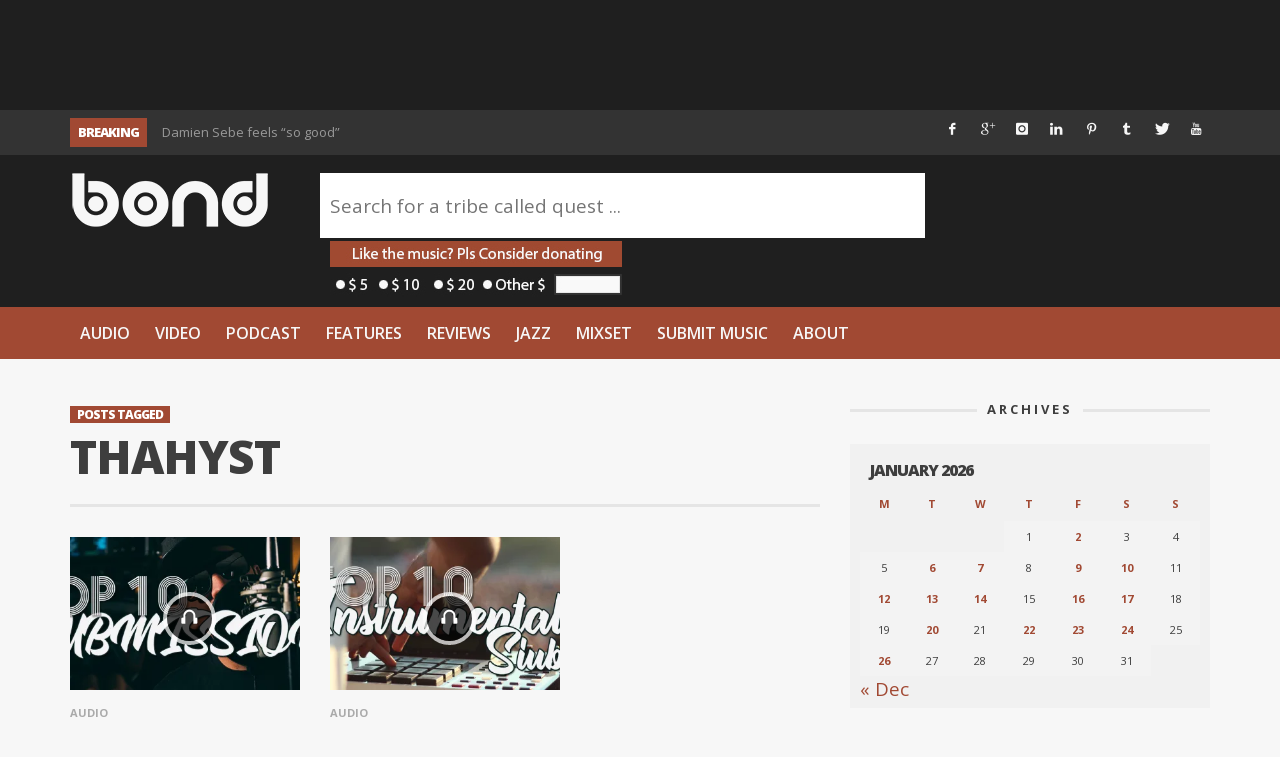

--- FILE ---
content_type: text/html; charset=utf-8
request_url: https://www.google.com/recaptcha/api2/aframe
body_size: 267
content:
<!DOCTYPE HTML><html><head><meta http-equiv="content-type" content="text/html; charset=UTF-8"></head><body><script nonce="dyYQwuWQcizrMhj57XomLg">/** Anti-fraud and anti-abuse applications only. See google.com/recaptcha */ try{var clients={'sodar':'https://pagead2.googlesyndication.com/pagead/sodar?'};window.addEventListener("message",function(a){try{if(a.source===window.parent){var b=JSON.parse(a.data);var c=clients[b['id']];if(c){var d=document.createElement('img');d.src=c+b['params']+'&rc='+(localStorage.getItem("rc::a")?sessionStorage.getItem("rc::b"):"");window.document.body.appendChild(d);sessionStorage.setItem("rc::e",parseInt(sessionStorage.getItem("rc::e")||0)+1);localStorage.setItem("rc::h",'1769419037473');}}}catch(b){}});window.parent.postMessage("_grecaptcha_ready", "*");}catch(b){}</script></body></html>

--- FILE ---
content_type: text/css
request_url: https://www.thewordisbond.com/wp-content/themes/sprout/components/font-icons/awesome/css/awesome.css?ver=1.5.2
body_size: 4067
content:
@font-face {
  font-family: 'awesome';
  src: url('../font/awesome.eot?65555590');
  src: url('../font/awesome.eot?65555590#iefix') format('embedded-opentype'),
       url('../font/awesome.woff?65555590') format('woff'),
       url('../font/awesome.ttf?65555590') format('truetype'),
       url('../font/awesome.svg?65555590#awesome') format('svg');
  font-weight: normal;
  font-style: normal;
}
/* Chrome hack: SVG is rendered more smooth in Windozze. 100% magic, uncomment if you need it. */
/* Note, that will break hinting! In other OS-es font will be not as sharp as it could be */
/*
@media screen and (-webkit-min-device-pixel-ratio:0) {
  @font-face {
    font-family: 'awesome';
    src: url('../font/awesome.svg?65555590#awesome') format('svg');
  }
}
*/
 
 [class^="icon-awesome-"]:before, [class*=" icon-awesome-"]:before {
  font-family: "awesome";
  font-style: normal;
  font-weight: normal;
  speak: none;
 
  display: inline-block;
  text-decoration: inherit;
  width: 1em;
  margin-right: .2em;
  text-align: center;
  /* opacity: .8; */
 
  /* For safety - reset parent styles, that can break glyph codes*/
  font-variant: normal;
  text-transform: none;
     
  /* fix buttons height, for twitter bootstrap */
  line-height: 1em;
 
  /* Animation center compensation - margins should be symmetric */
  /* remove if not needed */
  margin-left: .2em;
 
  /* you can be more comfortable with increased icons size */
  /* font-size: 120%; */
 
  /* Uncomment for 3D effect */
  /* text-shadow: 1px 1px 1px rgba(127, 127, 127, 0.3); */
}
 
.icon-awesome-asterisk:before { content: '\e800'; } /* '' */
.icon-awesome-gift:before { content: '\e801'; } /* '' */
.icon-awesome-fire:before { content: '\e802'; } /* '' */
.icon-awesome-magnet:before { content: '\e803'; } /* '' */
.icon-awesome-chart-bar:before { content: '\e804'; } /* '' */
.icon-awesome-ticket:before { content: '\e805'; } /* '' */
.icon-awesome-credit-card:before { content: '\e806'; } /* '' */
.icon-awesome-floppy:before { content: '\e807'; } /* '' */
.icon-awesome-megaphone:before { content: '\e808'; } /* '' */
.icon-awesome-hdd:before { content: '\e809'; } /* '' */
.icon-awesome-key:before { content: '\e80a'; } /* '' */
.icon-awesome-fork:before { content: '\e80b'; } /* '' */
.icon-awesome-rocket:before { content: '\e80c'; } /* '' */
.icon-awesome-bug:before { content: '\e80d'; } /* '' */
.icon-awesome-certificate:before { content: '\e80e'; } /* '' */
.icon-awesome-tasks:before { content: '\e80f'; } /* '' */
.icon-awesome-filter:before { content: '\e810'; } /* '' */
.icon-awesome-beaker:before { content: '\e811'; } /* '' */
.icon-awesome-magic:before { content: '\e812'; } /* '' */
.icon-awesome-cab:before { content: '\e813'; } /* '' */
.icon-awesome-taxi:before { content: '\e814'; } /* '' */
.icon-awesome-truck:before { content: '\e815'; } /* '' */
.icon-awesome-money:before { content: '\e816'; } /* '' */
.icon-awesome-euro:before { content: '\e817'; } /* '' */
.icon-awesome-pound:before { content: '\e818'; } /* '' */
.icon-awesome-dollar:before { content: '\e819'; } /* '' */
.icon-awesome-rupee:before { content: '\e81a'; } /* '' */
.icon-awesome-yen:before { content: '\e81b'; } /* '' */
.icon-awesome-rouble:before { content: '\e81c'; } /* '' */
.icon-awesome-try:before { content: '\e81d'; } /* '' */
.icon-awesome-won:before { content: '\e81e'; } /* '' */
.icon-awesome-bitcoin:before { content: '\e81f'; } /* '' */
.icon-awesome-sort:before { content: '\e820'; } /* '' */
.icon-awesome-sort-down:before { content: '\e821'; } /* '' */
.icon-awesome-sort-up:before { content: '\e822'; } /* '' */
.icon-awesome-sort-alt-up:before { content: '\e823'; } /* '' */
.icon-awesome-sort-alt-down:before { content: '\e824'; } /* '' */
.icon-awesome-sort-name-up:before { content: '\e825'; } /* '' */
.icon-awesome-sort-name-down:before { content: '\e826'; } /* '' */
.icon-awesome-sort-number-up:before { content: '\e827'; } /* '' */
.icon-awesome-sort-number-down:before { content: '\e828'; } /* '' */
.icon-awesome-hammer:before { content: '\e829'; } /* '' */
.icon-awesome-gauge:before { content: '\e82a'; } /* '' */
.icon-awesome-sitemap:before { content: '\e82b'; } /* '' */
.icon-awesome-spinner:before { content: '\e82c'; } /* '' */
.icon-awesome-coffee:before { content: '\e82d'; } /* '' */
.icon-awesome-food:before { content: '\e82e'; } /* '' */
.icon-awesome-beer:before { content: '\e82f'; } /* '' */
.icon-awesome-user-md:before { content: '\e830'; } /* '' */
.icon-awesome-stethoscope:before { content: '\e831'; } /* '' */
.icon-awesome-ambulance:before { content: '\e832'; } /* '' */
.icon-awesome-medkit:before { content: '\e833'; } /* '' */
.icon-awesome-h-sigh:before { content: '\e834'; } /* '' */
.icon-awesome-hospital:before { content: '\e835'; } /* '' */
.icon-awesome-building:before { content: '\e836'; } /* '' */
.icon-awesome-building-filled:before { content: '\e837'; } /* '' */
.icon-awesome-bank:before { content: '\e838'; } /* '' */
.icon-awesome-smile:before { content: '\e839'; } /* '' */
.icon-awesome-frown:before { content: '\e83a'; } /* '' */
.icon-awesome-meh:before { content: '\e83b'; } /* '' */
.icon-awesome-anchor:before { content: '\e83c'; } /* '' */
.icon-awesome-terminal:before { content: '\e83d'; } /* '' */
.icon-awesome-eraser:before { content: '\e83e'; } /* '' */
.icon-awesome-puzzle:before { content: '\e83f'; } /* '' */
.icon-awesome-shield:before { content: '\e840'; } /* '' */
.icon-awesome-extinguisher:before { content: '\e841'; } /* '' */
.icon-awesome-bullseye:before { content: '\e842'; } /* '' */
.icon-awesome-wheelchair:before { content: '\e843'; } /* '' */
.icon-awesome-language:before { content: '\e844'; } /* '' */
.icon-awesome-graduation-cap:before { content: '\e845'; } /* '' */
.icon-awesome-paw:before { content: '\e846'; } /* '' */
.icon-awesome-spoon:before { content: '\e847'; } /* '' */
.icon-awesome-cube:before { content: '\e848'; } /* '' */
.icon-awesome-cubes:before { content: '\e849'; } /* '' */
.icon-awesome-recycle:before { content: '\e84a'; } /* '' */
.icon-awesome-tree:before { content: '\e84b'; } /* '' */
.icon-awesome-database:before { content: '\e84c'; } /* '' */
.icon-awesome-lifebuoy:before { content: '\e84d'; } /* '' */
.icon-awesome-rebel:before { content: '\e84e'; } /* '' */
.icon-awesome-empire:before { content: '\e84f'; } /* '' */
.icon-awesome-bomb:before { content: '\e850'; } /* '' */
.icon-awesome-adn:before { content: '\e851'; } /* '' */
.icon-awesome-android:before { content: '\e852'; } /* '' */
.icon-awesome-apple:before { content: '\e853'; } /* '' */
.icon-awesome-behance:before { content: '\e854'; } /* '' */
.icon-awesome-behance-squared:before { content: '\e855'; } /* '' */
.icon-awesome-bitbucket:before { content: '\e856'; } /* '' */
.icon-awesome-bitbucket-squared:before { content: '\e857'; } /* '' */
.icon-awesome-codeopen:before { content: '\e858'; } /* '' */
.icon-awesome-css3:before { content: '\e859'; } /* '' */
.icon-awesome-delicious:before { content: '\e85a'; } /* '' */
.icon-awesome-deviantart:before { content: '\e85b'; } /* '' */
.icon-awesome-digg:before { content: '\e85c'; } /* '' */
.icon-awesome-dribbble:before { content: '\e85d'; } /* '' */
.icon-awesome-dropbox:before { content: '\e85e'; } /* '' */
.icon-awesome-drupal:before { content: '\e85f'; } /* '' */
.icon-awesome-facebook:before { content: '\e860'; } /* '' */
.icon-awesome-facebook-squared:before { content: '\e861'; } /* '' */
.icon-awesome-flickr:before { content: '\e862'; } /* '' */
.icon-awesome-foursquare:before { content: '\e863'; } /* '' */
.icon-awesome-git-squared:before { content: '\e864'; } /* '' */
.icon-awesome-git:before { content: '\e865'; } /* '' */
.icon-awesome-github:before { content: '\e866'; } /* '' */
.icon-awesome-github-squared:before { content: '\e867'; } /* '' */
.icon-awesome-github-circled:before { content: '\e868'; } /* '' */
.icon-awesome-gittip:before { content: '\e869'; } /* '' */
.icon-awesome-google:before { content: '\e86a'; } /* '' */
.icon-awesome-gplus:before { content: '\e86b'; } /* '' */
.icon-awesome-gplus-squared:before { content: '\e86c'; } /* '' */
.icon-awesome-hacker-news:before { content: '\e86d'; } /* '' */
.icon-awesome-html5:before { content: '\e86e'; } /* '' */
.icon-awesome-instagramm:before { content: '\e86f'; } /* '' */
.icon-awesome-joomla:before { content: '\e870'; } /* '' */
.icon-awesome-jsfiddle:before { content: '\e871'; } /* '' */
.icon-awesome-linkedin-squared:before { content: '\e872'; } /* '' */
.icon-awesome-linux:before { content: '\e873'; } /* '' */
.icon-awesome-linkedin:before { content: '\e874'; } /* '' */
.icon-awesome-maxcdn:before { content: '\e875'; } /* '' */
.icon-awesome-openid:before { content: '\e876'; } /* '' */
.icon-awesome-pagelines:before { content: '\e877'; } /* '' */
.icon-awesome-pied-piper-squared:before { content: '\e878'; } /* '' */
.icon-awesome-pied-piper-alt:before { content: '\e879'; } /* '' */
.icon-awesome-pinterest-circled:before { content: '\e87a'; } /* '' */
.icon-awesome-pinterest-squared:before { content: '\e87b'; } /* '' */
.icon-awesome-qq:before { content: '\e87c'; } /* '' */
.icon-awesome-reddit:before { content: '\e87d'; } /* '' */
.icon-awesome-reddit-squared:before { content: '\e87e'; } /* '' */
.icon-awesome-renren:before { content: '\e87f'; } /* '' */
.icon-awesome-skype:before { content: '\e880'; } /* '' */
.icon-awesome-slack:before { content: '\e881'; } /* '' */
.icon-awesome-soundclowd:before { content: '\e882'; } /* '' */
.icon-awesome-spotify:before { content: '\e883'; } /* '' */
.icon-awesome-stackexchange:before { content: '\e884'; } /* '' */
.icon-awesome-stackoverflow:before { content: '\e885'; } /* '' */
.icon-awesome-steam:before { content: '\e886'; } /* '' */
.icon-awesome-steam-squared:before { content: '\e887'; } /* '' */
.icon-awesome-stumbleupon:before { content: '\e888'; } /* '' */
.icon-awesome-stumbleupon-circled:before { content: '\e889'; } /* '' */
.icon-awesome-tencent-weibo:before { content: '\e88a'; } /* '' */
.icon-awesome-trello:before { content: '\e88b'; } /* '' */
.icon-awesome-tumblr:before { content: '\e88c'; } /* '' */
.icon-awesome-tumblr-squared:before { content: '\e88d'; } /* '' */
.icon-awesome-twitter-squared:before { content: '\e88e'; } /* '' */
.icon-awesome-twitter:before { content: '\e88f'; } /* '' */
.icon-awesome-vimeo-squared:before { content: '\e890'; } /* '' */
.icon-awesome-vine:before { content: '\e891'; } /* '' */
.icon-awesome-vkontakte:before { content: '\e892'; } /* '' */
.icon-awesome-wechat:before { content: '\e893'; } /* '' */
.icon-awesome-weibo:before { content: '\e894'; } /* '' */
.icon-awesome-windows:before { content: '\e895'; } /* '' */
.icon-awesome-wordpress:before { content: '\e896'; } /* '' */
.icon-awesome-xing:before { content: '\e897'; } /* '' */
.icon-awesome-xing-squared:before { content: '\e898'; } /* '' */
.icon-awesome-youtube:before { content: '\e899'; } /* '' */
.icon-awesome-yahoo:before { content: '\e89a'; } /* '' */
.icon-awesome-youtube-squared:before { content: '\e89b'; } /* '' */
.icon-awesome-youtube-play:before { content: '\e89c'; } /* '' */
.icon-awesome-blank:before { content: '\e89d'; } /* '' */
.icon-awesome-lemon:before { content: '\e89e'; } /* '' */
.icon-awesome-help:before { content: '\e89f'; } /* '' */
.icon-awesome-help-circled:before { content: '\e8a0'; } /* '' */
.icon-awesome-info-circled:before { content: '\e8a1'; } /* '' */
.icon-awesome-info:before { content: '\e8a2'; } /* '' */
.icon-awesome-home:before { content: '\e8a3'; } /* '' */
.icon-awesome-link:before { content: '\e8a4'; } /* '' */
.icon-awesome-unlink:before { content: '\e8a5'; } /* '' */
.icon-awesome-link-ext:before { content: '\e8a6'; } /* '' */
.icon-awesome-link-ext-alt:before { content: '\e8a7'; } /* '' */
.icon-awesome-attach:before { content: '\e8a8'; } /* '' */
.icon-awesome-lock:before { content: '\e8a9'; } /* '' */
.icon-awesome-lock-open:before { content: '\e8aa'; } /* '' */
.icon-awesome-lock-open-alt:before { content: '\e8ab'; } /* '' */
.icon-awesome-pin:before { content: '\e8ac'; } /* '' */
.icon-awesome-eye:before { content: '\e8ad'; } /* '' */
.icon-awesome-eye-off:before { content: '\e8ae'; } /* '' */
.icon-awesome-tag:before { content: '\e8af'; } /* '' */
.icon-awesome-tags:before { content: '\e8b0'; } /* '' */
.icon-awesome-bookmark:before { content: '\e8b1'; } /* '' */
.icon-awesome-bookmark-empty:before { content: '\e8b2'; } /* '' */
.icon-awesome-flag:before { content: '\e8b3'; } /* '' */
.icon-awesome-flag-empty:before { content: '\e8b4'; } /* '' */
.icon-awesome-flag-checkered:before { content: '\e8b5'; } /* '' */
.icon-awesome-thumbs-up:before { content: '\e8b6'; } /* '' */
.icon-awesome-thumbs-down:before { content: '\e8b7'; } /* '' */
.icon-awesome-thumbs-up-alt:before { content: '\e8b8'; } /* '' */
.icon-awesome-thumbs-down-alt:before { content: '\e8b9'; } /* '' */
.icon-awesome-download:before { content: '\e8ba'; } /* '' */
.icon-awesome-upload:before { content: '\e8bb'; } /* '' */
.icon-awesome-download-cloud:before { content: '\e8bc'; } /* '' */
.icon-awesome-upload-cloud:before { content: '\e8bd'; } /* '' */
.icon-awesome-reply:before { content: '\e8be'; } /* '' */
.icon-awesome-reply-all:before { content: '\e8bf'; } /* '' */
.icon-awesome-forward:before { content: '\e8c0'; } /* '' */
.icon-awesome-quote-left:before { content: '\e8c1'; } /* '' */
.icon-awesome-quote-right:before { content: '\e8c2'; } /* '' */
.icon-awesome-code:before { content: '\e8c3'; } /* '' */
.icon-awesome-export:before { content: '\e8c4'; } /* '' */
.icon-awesome-export-alt:before { content: '\e8c5'; } /* '' */
.icon-awesome-share:before { content: '\e8c6'; } /* '' */
.icon-awesome-share-squared:before { content: '\e8c7'; } /* '' */
.icon-awesome-pencil:before { content: '\e8c8'; } /* '' */
.icon-awesome-pencil-squared:before { content: '\e8c9'; } /* '' */
.icon-awesome-edit:before { content: '\e8ca'; } /* '' */
.icon-awesome-print:before { content: '\e8cb'; } /* '' */
.icon-awesome-retweet:before { content: '\e8cc'; } /* '' */
.icon-awesome-keyboard:before { content: '\e8cd'; } /* '' */
.icon-awesome-gamepad:before { content: '\e8ce'; } /* '' */
.icon-awesome-comment:before { content: '\e8cf'; } /* '' */
.icon-awesome-chat:before { content: '\e8d0'; } /* '' */
.icon-awesome-comment-empty:before { content: '\e8d1'; } /* '' */
.icon-awesome-chat-empty:before { content: '\e8d2'; } /* '' */
.icon-awesome-bell:before { content: '\e8d3'; } /* '' */
.icon-awesome-bell-alt:before { content: '\e8d4'; } /* '' */
.icon-awesome-attention-alt:before { content: '\e8d5'; } /* '' */
.icon-awesome-attention:before { content: '\e8d6'; } /* '' */
.icon-awesome-attention-circled:before { content: '\e8d7'; } /* '' */
.icon-awesome-location:before { content: '\e8d8'; } /* '' */
.icon-awesome-direction:before { content: '\e8d9'; } /* '' */
.icon-awesome-compass:before { content: '\e8da'; } /* '' */
.icon-awesome-trash:before { content: '\e8db'; } /* '' */
.icon-awesome-doc:before { content: '\e8dc'; } /* '' */
.icon-awesome-docs:before { content: '\e8dd'; } /* '' */
.icon-awesome-doc-text:before { content: '\e8de'; } /* '' */
.icon-awesome-doc-inv:before { content: '\e8df'; } /* '' */
.icon-awesome-doc-text-inv:before { content: '\e8e0'; } /* '' */
.icon-awesome-file-pdf:before { content: '\e8e1'; } /* '' */
.icon-awesome-file-word:before { content: '\e8e2'; } /* '' */
.icon-awesome-file-excel:before { content: '\e8e3'; } /* '' */
.icon-awesome-file-powerpoint:before { content: '\e8e4'; } /* '' */
.icon-awesome-file-image:before { content: '\e8e5'; } /* '' */
.icon-awesome-file-archive:before { content: '\e8e6'; } /* '' */
.icon-awesome-file-audio:before { content: '\e8e7'; } /* '' */
.icon-awesome-file-video:before { content: '\e8e8'; } /* '' */
.icon-awesome-file-code:before { content: '\e8e9'; } /* '' */
.icon-awesome-folder:before { content: '\e8ea'; } /* '' */
.icon-awesome-folder-open:before { content: '\e8eb'; } /* '' */
.icon-awesome-folder-empty:before { content: '\e8ec'; } /* '' */
.icon-awesome-folder-open-empty:before { content: '\e8ed'; } /* '' */
.icon-awesome-box:before { content: '\e8ee'; } /* '' */
.icon-awesome-rss:before { content: '\e8ef'; } /* '' */
.icon-awesome-rss-squared:before { content: '\e8f0'; } /* '' */
.icon-awesome-phone:before { content: '\e8f1'; } /* '' */
.icon-awesome-phone-squared:before { content: '\e8f2'; } /* '' */
.icon-awesome-fax:before { content: '\e8f3'; } /* '' */
.icon-awesome-menu:before { content: '\e8f4'; } /* '' */
.icon-awesome-cog:before { content: '\e8f5'; } /* '' */
.icon-awesome-cog-alt:before { content: '\e8f6'; } /* '' */
.icon-awesome-wrench:before { content: '\e8f7'; } /* '' */
.icon-awesome-sliders:before { content: '\e8f8'; } /* '' */
.icon-awesome-basket:before { content: '\e8f9'; } /* '' */
.icon-awesome-calendar:before { content: '\e8fa'; } /* '' */
.icon-awesome-calendar-empty:before { content: '\e8fb'; } /* '' */
.icon-awesome-login:before { content: '\e8fc'; } /* '' */
.icon-awesome-logout:before { content: '\e8fd'; } /* '' */
.icon-awesome-mic:before { content: '\e8fe'; } /* '' */
.icon-awesome-mute:before { content: '\e8ff'; } /* '' */
.icon-awesome-volume-off:before { content: '\e900'; } /* '' */
.icon-awesome-volume-down:before { content: '\e901'; } /* '' */
.icon-awesome-volume-up:before { content: '\e902'; } /* '' */
.icon-awesome-headphones:before { content: '\e903'; } /* '' */
.icon-awesome-clock:before { content: '\e904'; } /* '' */
.icon-awesome-lightbulb:before { content: '\e905'; } /* '' */
.icon-awesome-block:before { content: '\e906'; } /* '' */
.icon-awesome-resize-full:before { content: '\e907'; } /* '' */
.icon-awesome-resize-full-alt:before { content: '\e908'; } /* '' */
.icon-awesome-resize-small:before { content: '\e909'; } /* '' */
.icon-awesome-resize-vertical:before { content: '\e90a'; } /* '' */
.icon-awesome-resize-horizontal:before { content: '\e90b'; } /* '' */
.icon-awesome-move:before { content: '\e90c'; } /* '' */
.icon-awesome-zoom-in:before { content: '\e90d'; } /* '' */
.icon-awesome-zoom-out:before { content: '\e90e'; } /* '' */
.icon-awesome-down-circled2:before { content: '\e90f'; } /* '' */
.icon-awesome-up-circled2:before { content: '\e910'; } /* '' */
.icon-awesome-left-circled2:before { content: '\e911'; } /* '' */
.icon-awesome-right-circled2:before { content: '\e912'; } /* '' */
.icon-awesome-down-dir:before { content: '\e913'; } /* '' */
.icon-awesome-up-dir:before { content: '\e914'; } /* '' */
.icon-awesome-left-dir:before { content: '\e915'; } /* '' */
.icon-awesome-right-dir:before { content: '\e916'; } /* '' */
.icon-awesome-down-open:before { content: '\e917'; } /* '' */
.icon-awesome-left-open:before { content: '\e918'; } /* '' */
.icon-awesome-right-open:before { content: '\e919'; } /* '' */
.icon-awesome-up-open:before { content: '\e91a'; } /* '' */
.icon-awesome-angle-left:before { content: '\e91b'; } /* '' */
.icon-awesome-angle-right:before { content: '\e91c'; } /* '' */
.icon-awesome-angle-up:before { content: '\e91d'; } /* '' */
.icon-awesome-angle-down:before { content: '\e91e'; } /* '' */
.icon-awesome-angle-circled-left:before { content: '\e91f'; } /* '' */
.icon-awesome-angle-circled-right:before { content: '\e920'; } /* '' */
.icon-awesome-angle-circled-up:before { content: '\e921'; } /* '' */
.icon-awesome-angle-circled-down:before { content: '\e922'; } /* '' */
.icon-awesome-angle-double-left:before { content: '\e923'; } /* '' */
.icon-awesome-angle-double-right:before { content: '\e924'; } /* '' */
.icon-awesome-angle-double-up:before { content: '\e925'; } /* '' */
.icon-awesome-angle-double-down:before { content: '\e926'; } /* '' */
.icon-awesome-down:before { content: '\e927'; } /* '' */
.icon-awesome-left:before { content: '\e928'; } /* '' */
.icon-awesome-right:before { content: '\e929'; } /* '' */
.icon-awesome-up:before { content: '\e92a'; } /* '' */
.icon-awesome-down-big:before { content: '\e92b'; } /* '' */
.icon-awesome-left-big:before { content: '\e92c'; } /* '' */
.icon-awesome-right-big:before { content: '\e92d'; } /* '' */
.icon-awesome-up-big:before { content: '\e92e'; } /* '' */
.icon-awesome-right-hand:before { content: '\e92f'; } /* '' */
.icon-awesome-left-hand:before { content: '\e930'; } /* '' */
.icon-awesome-up-hand:before { content: '\e931'; } /* '' */
.icon-awesome-down-hand:before { content: '\e932'; } /* '' */
.icon-awesome-left-circled:before { content: '\e933'; } /* '' */
.icon-awesome-right-circled:before { content: '\e934'; } /* '' */
.icon-awesome-up-circled:before { content: '\e935'; } /* '' */
.icon-awesome-down-circled:before { content: '\e936'; } /* '' */
.icon-awesome-cw:before { content: '\e937'; } /* '' */
.icon-awesome-ccw:before { content: '\e938'; } /* '' */
.icon-awesome-arrows-cw:before { content: '\e939'; } /* '' */
.icon-awesome-level-up:before { content: '\e93a'; } /* '' */
.icon-awesome-level-down:before { content: '\e93b'; } /* '' */
.icon-awesome-shuffle:before { content: '\e93c'; } /* '' */
.icon-awesome-exchange:before { content: '\e93d'; } /* '' */
.icon-awesome-history:before { content: '\e93e'; } /* '' */
.icon-awesome-expand:before { content: '\e93f'; } /* '' */
.icon-awesome-collapse:before { content: '\e940'; } /* '' */
.icon-awesome-expand-right:before { content: '\e941'; } /* '' */
.icon-awesome-collapse-left:before { content: '\e942'; } /* '' */
.icon-awesome-play:before { content: '\e943'; } /* '' */
.icon-awesome-play-circled:before { content: '\e944'; } /* '' */
.icon-awesome-play-circled2:before { content: '\e945'; } /* '' */
.icon-awesome-stop:before { content: '\e946'; } /* '' */
.icon-awesome-pause:before { content: '\e947'; } /* '' */
.icon-awesome-to-end:before { content: '\e948'; } /* '' */
.icon-awesome-to-end-alt:before { content: '\e949'; } /* '' */
.icon-awesome-to-start:before { content: '\e94a'; } /* '' */
.icon-awesome-to-start-alt:before { content: '\e94b'; } /* '' */
.icon-awesome-fast-fw:before { content: '\e94c'; } /* '' */
.icon-awesome-fast-bw:before { content: '\e94d'; } /* '' */
.icon-awesome-eject:before { content: '\e94e'; } /* '' */
.icon-awesome-target:before { content: '\e94f'; } /* '' */
.icon-awesome-signal:before { content: '\e950'; } /* '' */
.icon-awesome-award:before { content: '\e951'; } /* '' */
.icon-awesome-desktop:before { content: '\e952'; } /* '' */
.icon-awesome-laptop:before { content: '\e953'; } /* '' */
.icon-awesome-tablet:before { content: '\e954'; } /* '' */
.icon-awesome-mobile:before { content: '\e955'; } /* '' */
.icon-awesome-inbox:before { content: '\e956'; } /* '' */
.icon-awesome-globe:before { content: '\e957'; } /* '' */
.icon-awesome-sun:before { content: '\e958'; } /* '' */
.icon-awesome-cloud:before { content: '\e959'; } /* '' */
.icon-awesome-flash:before { content: '\e95a'; } /* '' */
.icon-awesome-moon:before { content: '\e95b'; } /* '' */
.icon-awesome-umbrella:before { content: '\e95c'; } /* '' */
.icon-awesome-flight:before { content: '\e95d'; } /* '' */
.icon-awesome-fighter-jet:before { content: '\e95e'; } /* '' */
.icon-awesome-paper-plane:before { content: '\e95f'; } /* '' */
.icon-awesome-paper-plane-empty:before { content: '\e960'; } /* '' */
.icon-awesome-space-shuttle:before { content: '\e961'; } /* '' */
.icon-awesome-leaf:before { content: '\e962'; } /* '' */
.icon-awesome-font:before { content: '\e963'; } /* '' */
.icon-awesome-bold:before { content: '\e964'; } /* '' */
.icon-awesome-italic:before { content: '\e965'; } /* '' */
.icon-awesome-header:before { content: '\e966'; } /* '' */
.icon-awesome-paragraph:before { content: '\e967'; } /* '' */
.icon-awesome-text-height:before { content: '\e968'; } /* '' */
.icon-awesome-text-width:before { content: '\e969'; } /* '' */
.icon-awesome-align-left:before { content: '\e96a'; } /* '' */
.icon-awesome-align-center:before { content: '\e96b'; } /* '' */
.icon-awesome-align-right:before { content: '\e96c'; } /* '' */
.icon-awesome-align-justify:before { content: '\e96d'; } /* '' */
.icon-awesome-list:before { content: '\e96e'; } /* '' */
.icon-awesome-indent-left:before { content: '\e96f'; } /* '' */
.icon-awesome-indent-right:before { content: '\e970'; } /* '' */
.icon-awesome-list-bullet:before { content: '\e971'; } /* '' */
.icon-awesome-list-numbered:before { content: '\e972'; } /* '' */
.icon-awesome-strike:before { content: '\e973'; } /* '' */
.icon-awesome-underline:before { content: '\e974'; } /* '' */
.icon-awesome-superscript:before { content: '\e975'; } /* '' */
.icon-awesome-subscript:before { content: '\e976'; } /* '' */
.icon-awesome-table:before { content: '\e977'; } /* '' */
.icon-awesome-columns:before { content: '\e978'; } /* '' */
.icon-awesome-crop:before { content: '\e979'; } /* '' */
.icon-awesome-scissors:before { content: '\e97a'; } /* '' */
.icon-awesome-paste:before { content: '\e97b'; } /* '' */
.icon-awesome-briefcase:before { content: '\e97c'; } /* '' */
.icon-awesome-suitcase:before { content: '\e97d'; } /* '' */
.icon-awesome-ellipsis:before { content: '\e97e'; } /* '' */
.icon-awesome-ellipsis-vert:before { content: '\e97f'; } /* '' */
.icon-awesome-off:before { content: '\e980'; } /* '' */
.icon-awesome-road:before { content: '\e981'; } /* '' */
.icon-awesome-list-alt:before { content: '\e982'; } /* '' */
.icon-awesome-qrcode:before { content: '\e983'; } /* '' */
.icon-awesome-barcode:before { content: '\e984'; } /* '' */
.icon-awesome-book:before { content: '\e985'; } /* '' */
.icon-awesome-ajust:before { content: '\e986'; } /* '' */
.icon-awesome-tint:before { content: '\e987'; } /* '' */
.icon-awesome-check:before { content: '\e988'; } /* '' */
.icon-awesome-check-empty:before { content: '\e989'; } /* '' */
.icon-awesome-circle:before { content: '\e98a'; } /* '' */
.icon-awesome-circle-empty:before { content: '\e98b'; } /* '' */
.icon-awesome-circle-thin:before { content: '\e98c'; } /* '' */
.icon-awesome-circle-notch:before { content: '\e98d'; } /* '' */
.icon-awesome-dot-circled:before { content: '\e98e'; } /* '' */
.icon-awesome-glass:before { content: '\e98f'; } /* '' */
.icon-awesome-music:before { content: '\e990'; } /* '' */
.icon-awesome-search:before { content: '\e991'; } /* '' */
.icon-awesome-mail:before { content: '\e992'; } /* '' */
.icon-awesome-mail-alt:before { content: '\e993'; } /* '' */
.icon-awesome-mail-squared:before { content: '\e994'; } /* '' */
.icon-awesome-heart:before { content: '\e995'; } /* '' */
.icon-awesome-heart-empty:before { content: '\e996'; } /* '' */
.icon-awesome-star:before { content: '\e997'; } /* '' */
.icon-awesome-star-empty:before { content: '\e998'; } /* '' */
.icon-awesome-star-half:before { content: '\e999'; } /* '' */
.icon-awesome-star-half-alt:before { content: '\e99a'; } /* '' */
.icon-awesome-user:before { content: '\e99b'; } /* '' */
.icon-awesome-users:before { content: '\e99c'; } /* '' */
.icon-awesome-male:before { content: '\e99d'; } /* '' */
.icon-awesome-female:before { content: '\e99e'; } /* '' */
.icon-awesome-child:before { content: '\e99f'; } /* '' */
.icon-awesome-video:before { content: '\e9a0'; } /* '' */
.icon-awesome-videocam:before { content: '\e9a1'; } /* '' */
.icon-awesome-picture:before { content: '\e9a2'; } /* '' */
.icon-awesome-camera:before { content: '\e9a3'; } /* '' */
.icon-awesome-camera-alt:before { content: '\e9a4'; } /* '' */
.icon-awesome-th-large:before { content: '\e9a5'; } /* '' */
.icon-awesome-th:before { content: '\e9a6'; } /* '' */
.icon-awesome-th-list:before { content: '\e9a7'; } /* '' */
.icon-awesome-ok:before { content: '\e9a8'; } /* '' */
.icon-awesome-ok-circled:before { content: '\e9a9'; } /* '' */
.icon-awesome-ok-circled2:before { content: '\e9aa'; } /* '' */
.icon-awesome-ok-squared:before { content: '\e9ab'; } /* '' */
.icon-awesome-cancel:before { content: '\e9ac'; } /* '' */
.icon-awesome-cancel-circled:before { content: '\e9ad'; } /* '' */
.icon-awesome-cancel-circled2:before { content: '\e9ae'; } /* '' */
.icon-awesome-plus:before { content: '\e9af'; } /* '' */
.icon-awesome-plus-circled:before { content: '\e9b0'; } /* '' */
.icon-awesome-plus-squared:before { content: '\e9b1'; } /* '' */
.icon-awesome-plus-squared-alt:before { content: '\e9b2'; } /* '' */
.icon-awesome-minus:before { content: '\e9b3'; } /* '' */
.icon-awesome-minus-circled:before { content: '\e9b4'; } /* '' */
.icon-awesome-minus-squared:before { content: '\e9b5'; } /* '' */
.icon-awesome-minus-squared-alt:before { content: '\e9b6'; } /* '' */